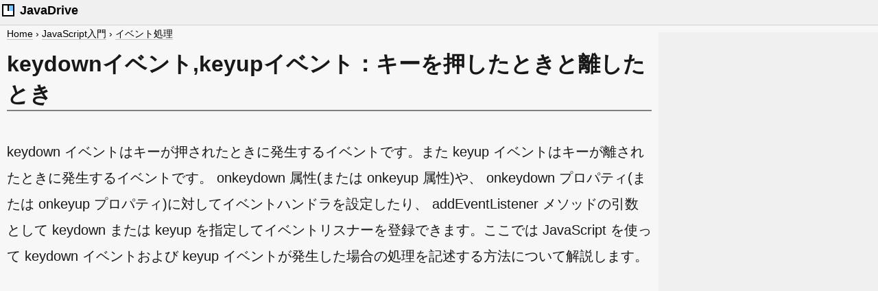

--- FILE ---
content_type: text/html
request_url: https://www.javadrive.jp/javascript/event/index21.html
body_size: 4644
content:
<!DOCTYPE html>
<html lang="ja">
<head>
<meta charset="UTF-8">
<meta name="viewport" content="width=device-width, initial-scale=1">
<title>JavaScript | keydownイベント,keyupイベント：キーを押したときと離したとき</title>
<meta name="description" content="keydown イベントはキーが押されたときに発生するイベントです。また keyup イベントはキーが離されたときに発生するイベントです。 onkeydown 属性(または onkeyup 属性)や、 onkeydown プロパティ(または onkeyup プロパティ)に対してイベントハンドラを設定したり、 addEventListener メソッドの引数として keydown または keyup を指定してイベントリスナーを登録できます。ここでは JavaScript を使って keydown イベントおよび keyup イベントが発生した場合の処理を記述する方法について解説します。">

<meta property="og:title" content="keydownイベント,keyupイベント：キーを押したときと離したとき">
<meta property="og:type" content="article">
<meta property="og:url" content="https://www.javadrive.jp/javascript/event/index21.html">
<meta property="og:image" content="https://www.javadrive.jp/javascript/event/img/p21-0.png">
<meta property="og:site_name" content="Let'sプログラミング">
<meta property="og:description" content="keydown イベントはキーが押されたときに発生するイベントです。また keyup イベントはキーが離されたときに発生するイベントです。 onkeydown 属性(または onkeyup 属性)や、 onkeydown プロパティ(または onkeyup プロパティ)に対してイベントハンドラを設定したり、 addEventListener メソッドの引数として keydown または keyup を指定してイベントリスナーを登録できます。ここでは JavaScript を使って keydown イベントおよび keyup イベントが発生した場合の処理を記述する方法について解説します。">
<meta property="fb:app_id" content="281106649095842">
<meta name="twitter:card" content="summary_large_image">
<meta name="twitter:site" content="@buzzwordjp">

<link rel="stylesheet" href="https://www.javadrive.jp/css/style114.css">


<!-- Global site tag (gtag.js) - Google Analytics -->
<script async src="https://www.googletagmanager.com/gtag/js?id=UA-6293295-1"></script>
<script>
  window.dataLayer = window.dataLayer || [];
  function gtag(){dataLayer.push(arguments);}
  gtag('js', new Date());

  gtag('config', 'UA-6293295-1');
</script>

<script type="application/ld+json">
{
  "@context": "https://schema.org",
  "@type":"Article",
  "headline":"keydownイベント,keyupイベント：キーを押したときと離したとき",
  "image": {
    "@type": "ImageObject",
    "url": "https://www.javadrive.jp/javascript/event/img/p21-0.png",
    "height": 400,
    "width": 728
  },
  "author": {
    "@type": "Person",
    "name": "Tatsuo Ikura",
    "url": "http://www.buzzword.co.jp/profile/"
  },
  "publisher": {
    "@type": "Organization",
    "name": "Buzzword Inc.",
    "logo": {
      "@type": "ImageObject",
      "url": "http://www.buzzword.co.jp/img/buzzwordinc_logo.png"
    }
  },
  "datePublished": "2022-04-10",
  "dateModified": "2024-09-15"
}
</script>

<script type="application/ld+json">
{
  "@context": "https://schema.org",
  "@type": "BreadcrumbList",
  "itemListElement": [{
    "@type": "ListItem",
    "position": 1,
    "name": "Home",
    "item": "https://www.javadrive.jp/"
  },{
    "@type": "ListItem",
    "position": 2,
    "name": "JavaScript入門",
    "item": "https://www.javadrive.jp/javascript/"
  },{
    "@type": "ListItem",
    "position": 3,
    "name": "イベント処理",
    "item": "https://www.javadrive.jp/javascript/event/"
  }]
}
</script>

</head>
<body>

	<div id="header">
		<div id="sitelogo">
			<img src="https://www.javadrive.jp/img/logo_small_c.png" alt="ロゴ" width="24" height="24"><span> JavaDrive</span>
		</div>
	</div>

	<div class="container">
		<div class="main">

			<div id="newpankuzubar">
				<ul id="newpankuzu">
				<li><a href="../../">Home</a>&nbsp;&rsaquo;</li>
				<li><a href="../">JavaScript入門</a>&nbsp;&rsaquo;</li>
				<li><a href="./">イベント処理</a></li>
				</ul>
			</div>

			<h1>keydownイベント,keyupイベント：キーを押したときと離したとき</h1>

			<p>
			keydown イベントはキーが押されたときに発生するイベントです。また keyup イベントはキーが離されたときに発生するイベントです。 onkeydown 属性(または onkeyup 属性)や、 onkeydown プロパティ(または onkeyup プロパティ)に対してイベントハンドラを設定したり、 addEventListener メソッドの引数として keydown または keyup を指定してイベントリスナーを登録できます。ここでは JavaScript を使って keydown イベントおよび keyup イベントが発生した場合の処理を記述する方法について解説します。
			</p>

			<div id="admokuji">
<script async src="https://pagead2.googlesyndication.com/pagead/js/adsbygoogle.js?client=ca-pub-5403370376223466"
     crossorigin="anonymous"></script>
<!-- JavaDrive PageTop Res -->
<ins class="adsbygoogle"
     style="display:block"
     data-ad-client="ca-pub-5403370376223466"
     data-ad-slot="2935955435"
     data-ad-format="auto"
     data-full-width-responsive="true"></ins>
<script>
     (adsbygoogle = window.adsbygoogle || []).push({});
</script>
			</div>

			<p>
            (Last modified: <time dateTime="2024-09-15">2024-09-15</time>)
			</p>

			<div id="mokuji">
			<p id="mokujititle">目次</p>
			<ol>
			<li><a href="#section1">keydownイベントとkeyupイベントの使い方</a></li>
			<li><a href="#section2">keypressイベントについて</a></li>
			</ol>
			</div>

<div class="adbox">
	<div class="adl2">
<script async src="https://pagead2.googlesyndication.com/pagead/js/adsbygoogle.js?client=ca-pub-5403370376223466"
     crossorigin="anonymous"></script>
<!-- JavaDrive_PageCenter_Left -->
<ins class="adsbygoogle"
     style="display:block;width:100%;height:250px"
     data-ad-client="ca-pub-5403370376223466"
     data-ad-slot="3608890753"
     data-full-width-responsive="true"></ins>
<script>
     (adsbygoogle = window.adsbygoogle || []).push({});
</script>
	</div>

	<div class="adc">
<style type="text/css">
.adslot_PageCenter_Center { display:inline-block; width: 300px; height: 250px; }
@media (max-width: 640px) { .adslot_PageCenter_Center { display: none; } }
</style>
<script async src="https://pagead2.googlesyndication.com/pagead/js/adsbygoogle.js?client=ca-pub-5403370376223466"
     crossorigin="anonymous"></script>
<!-- JavaDrive_PageCenter_Center -->
<ins class="adsbygoogle adslot_PageCenter_Center"
     data-ad-client="ca-pub-5403370376223466"
     data-ad-slot="6877217777"
     data-full-width-responsive="true"></ins>
<script>
     (adsbygoogle = window.adsbygoogle || []).push({});
</script>
	</div>
</div>

<h2><a id="section1">keydownイベントとkeyupイベントの使い方</a></h2>

			<p>
			keydown イベントはキーが押された時に発生するイベントです。 Element オブジェクトで発生します。
			</p>

<div class="titlebox2">
<pre>
イベントの種類 : KeyboardEvent
バブリングの可否 : 可能
キャンセルの可否 : 可能
</pre>
</div>

			<p>
			keyup イベントはキーが押された状態から離された時に発生するイベントです。 Element オブジェクトで発生します。
			</p>

<div class="titlebox2">
<pre>
イベントの種類 : KeyboardEvent
バブリングの可否 : 可能
キャンセルの可否 : 可能
</pre>
</div>

			<p>
			※ バブリングについては「<a href="./index10.html">イベントの伝搬(キャプチャリングとバブリング)</a>」、キャンセルについては「<a href="./index12.html">イベントに対するデフォルトの動作をキャンセルする</a>」を参照されてください。
			</p>

			<p>
			要素の属性値にイベントハンドラを登録する場合は onkeydown 属性、および onkeyup 属性を使用します。
			</p>

<div class="titlebox1 titlebox-top">
<pre>
<span class="bold">onkeydown 属性 </span>
<span class="bold">onkeyup 属性</span>
</pre>
</div>

<div class="titlebox1 titlebox-bottom">
<pre>
&lt;textarea id="memo" onkeydown="keyDown()" onkeyup="keyUp()"&gt;
&lt;/textarea&gt;

&lt;script&gt;
function keyDown(){
    console.log('KeyDown');
}
&lt;/script&gt;

&lt;script&gt;
function keyUp(){
    console.log('KeyUp');
}
&lt;/script&gt;
</pre>
</div>

			<p>
			DOM を使って取得した要素のプロパティにイベントハンドラを登録する場合は onkeydown プロパティおよび onkeyup プロパティを使用します。プロパティを使用する場合は、無名関数またはアロー関数式を使って記述することもできます。(詳しくは「<a href="./index5.html#section3">イベントハンドラを無名関数やアロー関数を使って記述する</a>」を参照されてください)。
			</p>

<div class="titlebox1 titlebox-top">
<pre>
<span class="bold">onkeydown プロパティ</span>
<span class="bold">onkeyup プロパティ</span>
</pre>
</div>

<div class="titlebox1 titlebox-bottom">
<pre>
&lt;textarea id="memo"&gt;&lt;/textarea&gt;

&lt;script&gt;
function keyDown(){
    console.log('KeyDown');
}

function keyUp(){
    console.log('KeyUp');
}

let textarea = document.getElementById('memo');
textarea.<span class="red">onkeydown</span> = keyDown;
textarea.<span class="red">onkeyup</span> = keyUp;
&lt;/script&gt;
</pre>
</div>

			<p>
			addEventListener メソッドを使ってイベントリスナーを登録する場合は、 1 番目の引数に 'keydown' または 'keyup' を指定してください。 addEventListener メソッドを使用する場合は、無名関数またはアロー関数式を使って記述することもできます。(詳しくは「<a href="./index6.html#section1">addEventListenerメソッドを使ってイベントリスナーを登録する</a>」を参照されてください)。
			</p>

<div class="titlebox1 titlebox-top">
<pre>
<span class="bold">addEventListener メソッド</span>
</pre>
</div>

<div class="titlebox1 titlebox-bottom">
<pre>
&lt;textarea id="memo"&gt;&lt;/textarea&gt;

&lt;script&gt;
function keyDown(){
    console.log('KeyDown');
}

function keyUp(){
    console.log('KeyUp');
}

let textarea = document.getElementById('memo');
textarea.addEventListener(<span class="red">'keydown'</span>, keyDown);
textarea.addEventListener(<span class="red">'keyup'</span>, keyUp);
&lt;/script&gt;
</pre>
</div>

			<p>
			要素に対してプロパティへイベントハンドラを登録した場合と、 addEventListener メソッドを使ってイベントリスナーを登録した場合、イベントが発生してイベントハンドラやイベントリスナーが呼び出されるとき、引数として発生したイベントに関する情報が含まれる Event オブジェクトが渡されてきます。 keydown イベントおよび keyup イベントの場合は Event オブジェクトを継承した KeyboardEvent オブジェクトが渡されてきます。
			</p>

<div class="titlebox1">
<pre>
&lt;textarea id="memo"&gt;&lt;/textarea&gt;

&lt;script&gt;
function keyDown(<span class="red">event</span>){
    console.log(event);
}

function keyUp(<span class="red">event</span>){
    console.log(event);
}

let textarea = document.getElementById('memo');
textarea.addEventListener(<span class="red">'keydown'</span>, keyDown);
textarea.addEventListener(<span class="red">'keyup'</span>, keyUp);
&lt;/script&gt;
</pre>
</div>

			<p>
			イベントハンドラやイベントリスナーの中で渡されてきた KeyboardEvent オブジェクトのプロパティなどを参照することで、発生したイベントに関する情報を参照できます。
			</p>

			<p>
			※ KeyboardEvent オブジェクトからどのようなキーに関する情報を取得できるのかについては「<a href="./index22.html">KeyboardEventで取得できるキー情報</a>」を参照されてください。
			</p>

			<div class="samplecode">サンプルコード</div>

			<p>
			次のサンプルを見てください。
			</p>

<div class="titlebox4">
<pre>
&lt;!DOCTYPE html&gt;
&lt;html lang="ja"&gt;
&lt;head&gt;
&lt;meta charset="UTF-8"&gt;
&lt;title&gt;サンプル&lt;/title&gt;
&lt;style type="text/css"&gt;
#memo{
width:600px;
height:200px;
border:1px solid #000000;
}
&lt;/style&gt;
&lt;/head&gt;
&lt;body&gt;

&lt;p&gt;キーを押したかどうか&lt;/p&gt;

&lt;textarea id="memo"&gt;&lt;/textarea&gt;

&lt;script&gt;
function keyDown(event){
    console.log('KeyDown:' + event.key);
}

function keyUp(event){
    console.log('KeyUp');
}

let textarea = document.getElementById('memo');
textarea.addEventListener('keydown', keyDown);
textarea.addEventListener('keyup', keyUp);
&lt;/script&gt;

&lt;/body&gt;
&lt;/html&gt;
</pre>
</div>

			<p>
			画面に表示されている textarea 要素にフォーカスがあるときにキーを押すと押したキーの値をコンソールに出力します。
			</p>

			<p>
			<img src="./img/p21-1.png" alt="keydownイベントとkeyupイベントの使い方(1)" width="728" height="540" class="waku">
			</p>

			<p>
			キーを離すと離したことをコンソールに出力します。
			</p>

			<p>
			<img src="./img/p21-2.png" alt="keydownイベントとkeyupイベントの使い方(2)" width="728" height="560" class="waku">
			</p>

<div class="adbox">
	<div class="adl2">
<script async src="https://pagead2.googlesyndication.com/pagead/js/adsbygoogle.js?client=ca-pub-5403370376223466"
     crossorigin="anonymous"></script>
<!-- JavaDrive_PageInner_Left -->
<ins class="adsbygoogle"
     style="display:block;width:100%;height:250px"
     data-ad-client="ca-pub-5403370376223466"
     data-ad-slot="3174014161"
     data-full-width-responsive="true"></ins>
<script>
     (adsbygoogle = window.adsbygoogle || []).push({});
</script>
	</div>

	<div class="adc">
<style type="text/css">
.adslot_PageInner_Center { display:inline-block; width: 300px; height: 250px; }
@media (max-width: 640px) { .adslot_PageInner_Center { display: none; } }
</style>
<script async src="https://pagead2.googlesyndication.com/pagead/js/adsbygoogle.js?client=ca-pub-5403370376223466"
     crossorigin="anonymous"></script>
<!-- JavaDrive_PageInner_Center -->
<ins class="adsbygoogle adslot_PageInner_Center"
     data-ad-client="ca-pub-5403370376223466"
     data-ad-slot="7164992388"
     data-full-width-responsive="true"></ins>
<script>
     (adsbygoogle = window.adsbygoogle || []).push({});
</script>
	</div>
</div>

<h2><a id="section2">keypressイベントについて</a></h2>

			<p>
			keydown イベントや keyup イベントと似ているイベントに keypress イベントがあります。 keypress イベントはキーを押された時に発生するイベントですが、アルファベットなどの文字として使われるキーが押された時にだけ発生し、 Shift キーなどが押されてもイベントは発生しません。
			</p>

			<p>
			そして keepress イベントは現在 deprecated (非推奨) となっています。詳細は下記を参照して欲しいのですが、「The following event types are obsolete and should only be implemented by user agents that require compatibility with legacy software.」とのことです。
			</p>

			<p>
			・<a href="https://www.w3.org/TR/DOM-Level-3-Events/#legacy-event-types">8. Legacy Event Types</a>
			</p>

			<p>
			<img src="./img/p21-3.png" alt="keypressイベントについて(1)" width="728" height="460">
			</p>

			<p>
			非推奨ではありますが、現在でも使用することはできます。使い方は keydown イベントとほぼ同じで、要素の onkeypress プロパティにイベントハンドラを登録したり、 addEventListener メソッドを使ってイベントリスナーを登録します。
			</p>

<div class="titlebox1">
<pre>
&lt;textarea id="memo"&gt;&lt;/textarea&gt;

&lt;script&gt;
function keyPress(){
    console.log('keyPress');
}

let textarea = document.getElementById('memo');
textarea.addEventListener(<span class="red">'keypress'</span>, keyPress);
&lt;/script&gt;
</pre>
</div>

			<p>
			-- --
			</p>

			<p>
			JavaScript を使って keydown イベントおよび keyup イベントが発生した場合の処理を記述する方法について解説しました。
			</p>

			<div id="profile">
			<p>( Written by Tatsuo Ikura )</p>
			</div>

<div class="adbox">
	<div class="adl2">
<script async src="https://pagead2.googlesyndication.com/pagead/js/adsbygoogle.js?client=ca-pub-5403370376223466"
     crossorigin="anonymous"></script>
<!-- JavaDrive_PageBottom_Left -->
<ins class="adsbygoogle"
     style="display:block;width:100%;height:250px"
     data-ad-client="ca-pub-5403370376223466"
     data-ad-slot="7356564070"
     data-full-width-responsive="true"></ins>
<script>
     (adsbygoogle = window.adsbygoogle || []).push({});
</script>
	</div>
</div>

			<div class="mbox">
				<div class="mbox_left">
					<img src="https://www.javadrive.jp/img/facex.png" width="1024" height="1024" alt="プロフィール画像">
				</div>
				<div class="mbox_right">
					<p class="title">著者 / <a href="http://www.buzzword.co.jp/profile/" rel="nofollow">TATSUO IKURA</a></p>
					<p>これから IT 関連の知識を学ばれる方を対象に、色々な言語でのプログラミング方法や関連する技術、開発環境構築などに関する解説サイトを運営しています。</p>
				</div>
			</div>

		</div>

		<div class="sidebar">

			<div class="adprcenter">
<script async src="https://pagead2.googlesyndication.com/pagead/js/adsbygoogle.js?client=ca-pub-5403370376223466"
     crossorigin="anonymous"></script>
<!-- JavaDrive PageRight Res -->
<ins class="adsbygoogle"
     style="display:block;width:100%;height:250px"
     data-ad-client="ca-pub-5403370376223466"
     data-ad-slot="9751460493"
     data-full-width-responsive="true"></ins>
<script>
     (adsbygoogle = window.adsbygoogle || []).push({});
</script>
			</div>

			<div class="adsticky">
				<div class="adstickyinner">
<style type="text/css">
.adslot_PageRightBottom { display:inline-block; width: 300px; height: 600px; }
@media (max-width: 990px) { .adslot_PageRightBottom { display: none; } }
</style>
<script async src="https://pagead2.googlesyndication.com/pagead/js/adsbygoogle.js?client=ca-pub-5403370376223466"
     crossorigin="anonymous"></script>
<!-- JavaDrive PageRightBottom -->
<ins class="adsbygoogle adslot_PageRightBottom"
     data-ad-client="ca-pub-5403370376223466"
     data-ad-slot="7775460635"
     data-full-width-responsive="true"></ins>
<script>
     (adsbygoogle = window.adsbygoogle || []).push({});
</script>
				</div>
			</div>

		</div>

	</div>

	<div id="footer">
		<p id="copyright">
		JavaDrive &copy;2006-2025 <a href="http://www.buzzword.co.jp/" rel="nofollow">Buzzword Inc.</a>. All Rights Reserved.
		</p>
	</div>

</body>
</html>


--- FILE ---
content_type: text/html; charset=utf-8
request_url: https://www.google.com/recaptcha/api2/aframe
body_size: 264
content:
<!DOCTYPE HTML><html><head><meta http-equiv="content-type" content="text/html; charset=UTF-8"></head><body><script nonce="nYKe0sJFUt9iO72b6ArWbg">/** Anti-fraud and anti-abuse applications only. See google.com/recaptcha */ try{var clients={'sodar':'https://pagead2.googlesyndication.com/pagead/sodar?'};window.addEventListener("message",function(a){try{if(a.source===window.parent){var b=JSON.parse(a.data);var c=clients[b['id']];if(c){var d=document.createElement('img');d.src=c+b['params']+'&rc='+(localStorage.getItem("rc::a")?sessionStorage.getItem("rc::b"):"");window.document.body.appendChild(d);sessionStorage.setItem("rc::e",parseInt(sessionStorage.getItem("rc::e")||0)+1);localStorage.setItem("rc::h",'1769904261176');}}}catch(b){}});window.parent.postMessage("_grecaptcha_ready", "*");}catch(b){}</script></body></html>